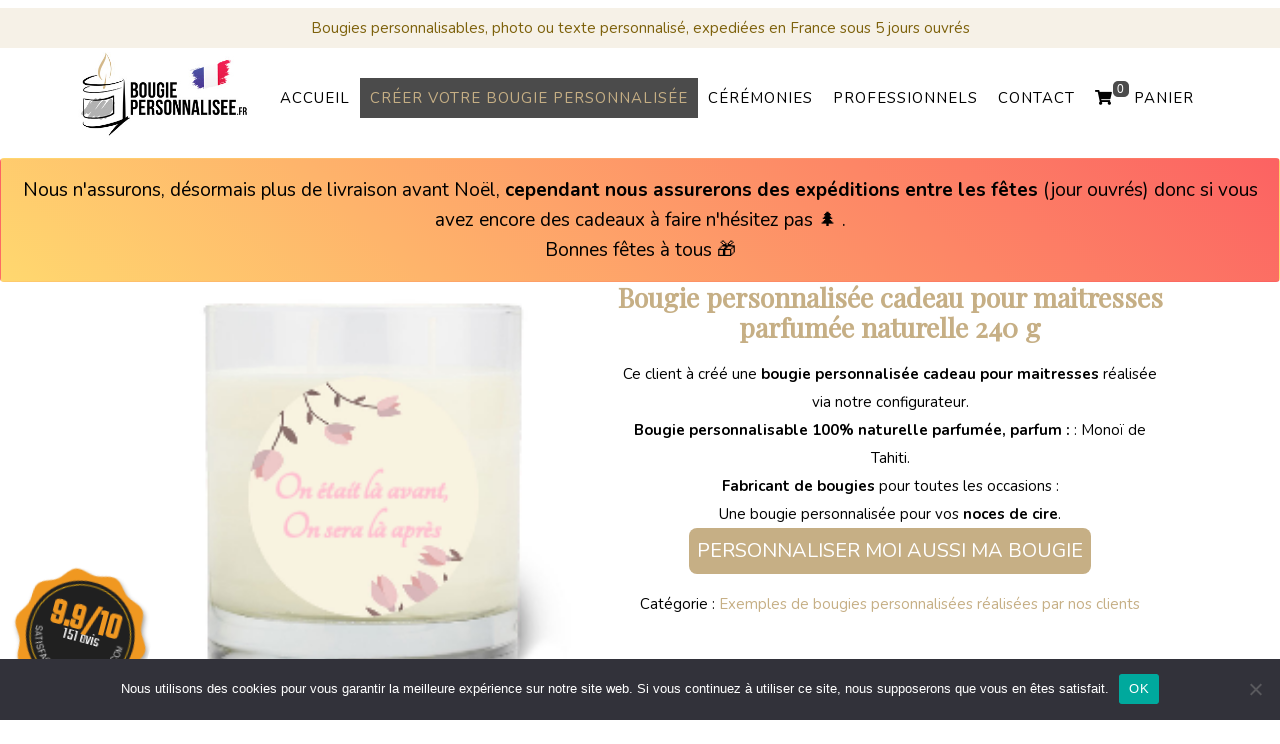

--- FILE ---
content_type: application/javascript
request_url: https://www.bougie-personnalisee.fr/wp-content/cache/autoptimize/js/autoptimize_single_65c5df93fa40a87012399854098afc9c.js
body_size: 774
content:
;(function(window){'use strict';var docElem=window.document.documentElement,support={animations:Modernizr.cssanimations},animEndEventNames={'WebkitAnimation':'webkitAnimationEnd','OAnimation':'oAnimationEnd','msAnimation':'MSAnimationEnd','animation':'animationend'},animEndEventName=animEndEventNames[Modernizr.prefixed('animation')];function extend(a,b){for(var key in b){if(b.hasOwnProperty(key)){a[key]=b[key];}}
return a;}
function NotificationFx(options){this.options=extend({},this.options);extend(this.options,options);this._init();}
NotificationFx.prototype.options={wrapper:document.body,message:'yo!',layout:'growl',effect:'slide',type:'error',ttl:6000,onClose:function(){return false;},onOpen:function(){return false;}}
NotificationFx.prototype._init=function(){this.ntf=document.createElement('div');this.ntf.className='ns-box ns-'+this.options.layout+' ns-effect-'+this.options.effect+' ns-type-'+this.options.type;var strinner='<div class="ns-box-inner">';strinner+=this.options.message;strinner+='</div>';strinner+='<span class="ns-close"></span></div>';this.ntf.innerHTML=strinner;this.options.wrapper.insertBefore(this.ntf,this.options.wrapper.firstChild);var self=this;this.dismissttl=setTimeout(function(){if(self.active){self.dismiss();}},this.options.ttl);this._initEvents();}
NotificationFx.prototype._initEvents=function(){var self=this;this.ntf.querySelector('.ns-close').addEventListener('click',function(){self.dismiss();});}
NotificationFx.prototype.show=function(){this.active=true;classie.remove(this.ntf,'ns-hide');classie.add(this.ntf,'ns-show');this.options.onOpen();}
NotificationFx.prototype.dismiss=function(){var self=this;this.active=false;clearTimeout(this.dismissttl);classie.remove(this.ntf,'ns-show');setTimeout(function(){classie.add(self.ntf,'ns-hide');self.options.onClose();},25);var onEndAnimationFn=function(ev){if(support.animations){if(ev.target!==self.ntf)return false;this.removeEventListener(animEndEventName,onEndAnimationFn);}
self.options.wrapper.removeChild(this);};if(support.animations){this.ntf.addEventListener(animEndEventName,onEndAnimationFn);}
else{onEndAnimationFn();}}
window.NotificationFx=NotificationFx;})(window);

--- FILE ---
content_type: text/plain
request_url: https://www.google-analytics.com/j/collect?v=1&_v=j102&a=51600245&t=pageview&_s=1&dl=https%3A%2F%2Fwww.bougie-personnalisee.fr%2Fproduit%2Fbougie-personnalisee-cadeau-pour-maitresses-parfumee-naturelle-240-g-9%2F&ul=en-us%40posix&dt=Bougie%20personnalis%C3%A9e%20cadeau%20pour%20maitresses%20parfum%C3%A9e%20naturelle%20240%20g&sr=1280x720&vp=1280x720&_u=YEBAAEABAAAAACAAI~&jid=1232467397&gjid=1762786374&cid=360066047.1766395978&tid=UA-5732142-76&_gid=739886692.1766395978&_r=1&_slc=1&gtm=45He5ca1n81W368XVKza200&gcd=13l3l3l3l1l1&dma=0&tag_exp=103116026~103200004~104527906~104528501~104684208~104684211~105391252~115583767~115938466~115938468~116184927~116184929~116251938~116251940&z=1053161060
body_size: -454
content:
2,cG-2JF78D4JY3

--- FILE ---
content_type: application/javascript
request_url: https://eu-assets.i.posthog.com/array/phc_TFTm8Tzo6NnHVKijiVECqQvPmAn1h6Gi9MLwh3ecnz6/config.js
body_size: -23
content:
(function() {
  window._POSTHOG_REMOTE_CONFIG = window._POSTHOG_REMOTE_CONFIG || {};
  window._POSTHOG_REMOTE_CONFIG['phc_TFTm8Tzo6NnHVKijiVECqQvPmAn1h6Gi9MLwh3ecnz6'] = {
    config: {"token": "phc_TFTm8Tzo6NnHVKijiVECqQvPmAn1h6Gi9MLwh3ecnz6", "supportedCompression": ["gzip", "gzip-js"], "hasFeatureFlags": false, "captureDeadClicks": false, "capturePerformance": {"network_timing": true, "web_vitals": true, "web_vitals_allowed_metrics": null}, "autocapture_opt_out": false, "autocaptureExceptions": false, "analytics": {"endpoint": "/i/v0/e/"}, "elementsChainAsString": true, "errorTracking": {"autocaptureExceptions": false, "suppressionRules": []}, "sessionRecording": {"endpoint": "/s/", "consoleLogRecordingEnabled": true, "recorderVersion": "v2", "sampleRate": null, "minimumDurationMilliseconds": null, "linkedFlag": null, "networkPayloadCapture": null, "masking": null, "urlTriggers": [], "urlBlocklist": [], "eventTriggers": [], "triggerMatchType": null, "scriptConfig": {"script": "posthog-recorder"}}, "heatmaps": true, "surveys": false, "productTours": false, "defaultIdentifiedOnly": true},
    siteApps: []
  }
})();

--- FILE ---
content_type: application/javascript
request_url: https://www.bougie-personnalisee.fr/wp-content/cache/autoptimize/js/autoptimize_single_bbf525f015f5de3d73126b7bf30d155e.js?ver=6.7.4
body_size: 2251
content:
var vc_last_touch=0;(function($){$.fn.vc_mega=function(options){var settings=$.extend({max_width:1170},options);var mega=function($menu){if($menu.hasClass('vc-nav-on-mobile')){return $menu;}
var that=this;that.$menu=$menu;that.menu_type=$menu.data('menu-type');that.tab_layout=$menu.data('tab-layout');that.get_width=function(){var w=that.$menu.parent().outerWidth();if(w>$(window).width()){w=$(window).width();}
if(w>settings.max_width){w=settings.max_width;}
return w;};that.set_item_width=function($item,width_px){};that.layout_full_width=function($item,settings){};that.layout_center=function($item,settings){$('.vc-mm-mega-cont',$item).css({left:(-((settings.width-$item.width())/2))+'px'})};that.layout_left_edge_item=function($item,settings){var menu_offset=that.$menu.offset();var item_offset=$item.offset();var right_m_offset=menu_offset.left+that.$menu.width();var left=0;if(item_offset.left+settings.width>right_m_offset){left=(item_offset.left+settings.width)-right_m_offset;}
$('.vc-mm-mega-cont',$item).css({left:(-left)+'px'});};that.layout_right_edge_item=function($item,settings){var menu_offset=that.$menu.offset();var item_offset=$item.offset();var right_i_offset=settings.width-(item_offset.left+$item.width());if(right_i_offset>menu_offset.left){right_i_offset+=menu_offset.left;}
var right=right_i_offset>0?right_i_offset:0;$('.vc-mm-mega-cont',$item).css({right:(-right)+'px'});};that.setup_layout=function($item,settings){switch(settings.layout){case'left_edge_item':that.layout_left_edge_item($item,settings);break;case'right_edge_item':that.layout_right_edge_item($item,settings);break;case'center':that.layout_center($item,settings);break;default:that.layout_full_width($item,settings);}};that.setup_vertical_layout=function($item,settings){if(that.tab_layout!=='full'){return;}
var mh=that.$menu.height();if($('> .vc-mm-mega-cont',$item).length>0){var h=$('> .vc-mm-mega-cont',$item).height();$item.addClass('vc-mm-layout-full');$('> .vc-mm-mega-cont > .vc-mm-mega-cont-inner',$item).css('min-height',mh+'px');}};that.init=function(){$('li.vc-mm-mega',$menu).each(function(){var item_settings=$(this).data('mm-settings');item_settings=$.extend(true,{layout:'full',width:0},item_settings);item_settings.width=parseFloat(item_settings.width);if(isNaN(item_settings.width)||item_settings.width<=0){if(that.menu_type=='h'){item_settings.width=that.get_width();}else{item_settings.width=0;}}
if(that.menu_type!=='h'){if(item_settings.width>0){console.log('this');$('.vc-mm-mega-cont',$(this)).width(item_settings.width);}}else{$('.vc-mm-mega-cont',$(this)).width(item_settings.width);}
if(that.menu_type=='h'){that.setup_layout($(this),item_settings);}else{that.setup_vertical_layout($(this),item_settings);}});if(that.menu_type=='h'){var t=$('.vc-menu-item.vc-d-0',that.$menu).eq(0).outerHeight();}};that.init();$('.vc-mm-mobile-toggle').on('click',function(){if(that.$menu.hasClass('vc-mm-mobile-mod')){that.$menu.removeClass('vc-mm-mobile-mod');$('html').removeClass('vc-body-mobile');$('html').trigger('vc_mm_view_changed');}else{that.$menu.addClass('vc-mm-mobile-mod');$('html').addClass('vc-body-mobile');$('html').trigger('vc_mm_view_changed');}});$(window).resize(function(){that.init();$('.vc-mobile-hover',that.$menu).removeClass('vc-mobile-hover');that.$menu.removeClass('vc-mm-mobile-mod');$('html').removeClass('vc-body-mobile');$('html').trigger('vc_mm_view_changed');$('.vc-menu-item.vc-d-0',that.$menu).removeClass('vc-hover');});setTimeout(function(){$(window).trigger('resize');},300);$('.vc-menu-item.vc-d-0',that.$menu).each(function(){var _i=$(this);var title=$('> a.nav-link',_i).html();title='<div class="vc-mm-child-title by-js h3Old"><a class="vc-back" href="#"></a><span class="js-title">'+title+'</span><a class="vc-close" href="#"></a></div>';var l;if((l=$('>.vc-mm-mega-cont',_i).length)>0){$('>.vc-mm-mega-cont',_i).prepend(title);$('> a.nav-link',_i).append('<span class="vc-mobile-tap"></span>');}else if((l=$('> .sub-menu',_i).length)>0){$('> .sub-menu',_i).prepend(title);$('> a.nav-link',_i).append('<span class="vc-mobile-tap"></span>');}
_i.on('click','.vc-mobile-tap',function(e){e.preventDefault();$('.vc-menu-item.vc-d-0',that.$menu).removeClass('vc-hover');_i.toggleClass('vc-hover');});_i.on('click','.vc-mm-child-title',function(e){e.preventDefault();_i.removeClass('vc-hover');});});$('html').on('vc_mm_view_changed',function(){if($('html').hasClass('vc-body-mobile')){var sh=that.$menu.prop('scrollHeight');that.$menu.css({'height':$(window).height()+'px','display':'block'});$('>.vc-menu-item > .vc-mm-mega-cont',that.$menu).css('min-height',sh+'px');$('>.vc-menu-item > .sub-menu',that.$menu).css('min-height',sh+'px');$('>.vc-menu-item .vc-mm-tab-cont',that.$menu).css('min-height',sh+'px');}else{$('>.vc-menu-item > .vc-mm-mega-cont',that.$menu).css('min-height','initial');$('>.vc-menu-item > .sub-menu',that.$menu).css('min-height','initial');$('>.vc-menu-item .vc-mm-tab-cont',that.$menu).css('min-height','initial');that.$menu.removeAttr('style');}});};return this.each(function(){new mega($(this));});};}(jQuery));jQuery(document).ready(function($){$('.vc-mm-menu').vc_mega();$('.vc-mm-drop-down').each(function(){var dr=$(this);$('.vc-drop-down-btn',dr).on('click',function(){if($(this).hasClass('vc-btn-active')){$(this).removeClass('vc-btn-active');$('.vc-drop-down-wrapper',dr).removeClass('vc-dr-active');}else{$(this).addClass('vc-btn-active');$('.vc-drop-down-wrapper',dr).addClass('vc-dr-active');}
return false;});});$('html').on('vc_mm_view_changed',function(){if($(this).hasClass('vc-body-mobile')){$('.vc-drop-down-wrapper').addClass('vc-dr-active');}else{$('.vc-drop-down-wrapper').removeClass('vc-dr-active');}});var set_nav_tabs_height=function(tabs){var nav=$('.vc-mm-tabs-nav',tabs);nav.removeAttr('style');var max_height=0;$('.vc-mm-tabs-c-wrap .vc-mm-tab-cont',tabs).each(function(){var _h=$(this).height();if(max_height<_h){max_height=_h;}});nav.css('min-height',max_height+'px');};$('.vc-mm-tabs').each(function(){var tabs=$(this);var nav=$('.vc-mm-tabs-nav',tabs);if(tabs.hasClass('tabs-vertical')){set_nav_tabs_height(tabs);}
$('li',nav).each(function(index){if(!$(this).hasClass('vc-tab-divider')){$(this).on('hover click',function(event){if($('html').hasClass('vc-body-mobile')){if(event.type==='click'){$('li',nav).removeClass('vc-tab-mobile-active');$('.vc-mm-tabs-c-wrap .vc-mm-tab-cont',tabs).removeClass('vc-tab-mobile-active');$('.vc-mm-tabs-c-wrap .vc-mm-tab-cont',tabs).eq(index).addClass('vc-tab-mobile-active');return false;}else{return false;}}
$('li',nav).removeClass('vc-tab-active');$(this).addClass('vc-tab-active');$('.vc-mm-tabs-c-wrap .vc-mm-tab-cont',tabs).removeClass('vc-tab-active');$('.vc-mm-tabs-c-wrap .vc-mm-tab-cont',tabs).eq(index).addClass('vc-tab-active');return false;});}});$('li',nav).eq(0).trigger('click');$('.vc-mobile-tab-title',tabs).on('click',function(){$('.vc-mm-tabs-c-wrap .vc-mm-tab-cont',tabs).removeClass('vc-tab-mobile-active');return false;});});$(window).resize(function(){$('.vc-mm-tabs').each(function(){if($(this).hasClass('tabs-vertical')){set_nav_tabs_height($(this));}});});});jQuery(document).ready(function($){if(typeof $.sticky!=="undefined"){$(".vc-mm-menu-h.vc-sticky").sticky({responsiveWidth:false,wrapperClassName:'vc-mm-h-sticky-wrapper',getWidthFrom:'body',});}
$(".vc-mm-menu-h.vc-sticky").on('sticky-update',function(){$(window).trigger('resize');});$(".vc-mm-menu-h.vc-sticky").on('sticky-start',function(){$(window).trigger('resize');});$(".vc-mm-menu-h.vc-sticky").on('sticky-end',function(){$(window).trigger('resize');});$('.main-navigation').addClass('remove-main-navigation-plz').removeClass('main-navigation');function vc_mm_update_cart_noti($context){tt_getNumberItemInCart(function(numItemCart){$('.vc-mm-wc-cart > .nav-link .vc-icon .vc-noti').remove();$('.vc-mm-wc-cart > .nav-link .vc-icon').append('<span class="vc-noti fixed">'+numItemCart+'</span>');});}
$(document.body).on('added_to_cart',function(event,fragments,cart_hash){vc_mm_update_cart_noti();});});function dropDownOrientation(){var windowWidth=jQuery(window).width();var windowMiddle=Number(windowWidth)/2;jQuery.each(jQuery('.vc-nav-on-desktop .vc-d-0:visible'),function(){if(jQuery(this).hasClass("menu-item-has-children")){var element=jQuery(this);if(element.offset().left>windowMiddle){element.find('ul li div.sub-menu').css("left","-199px").find('div.sub-menu li div.sub-menu').css("left","-199px");}}});}
dropDownOrientation();